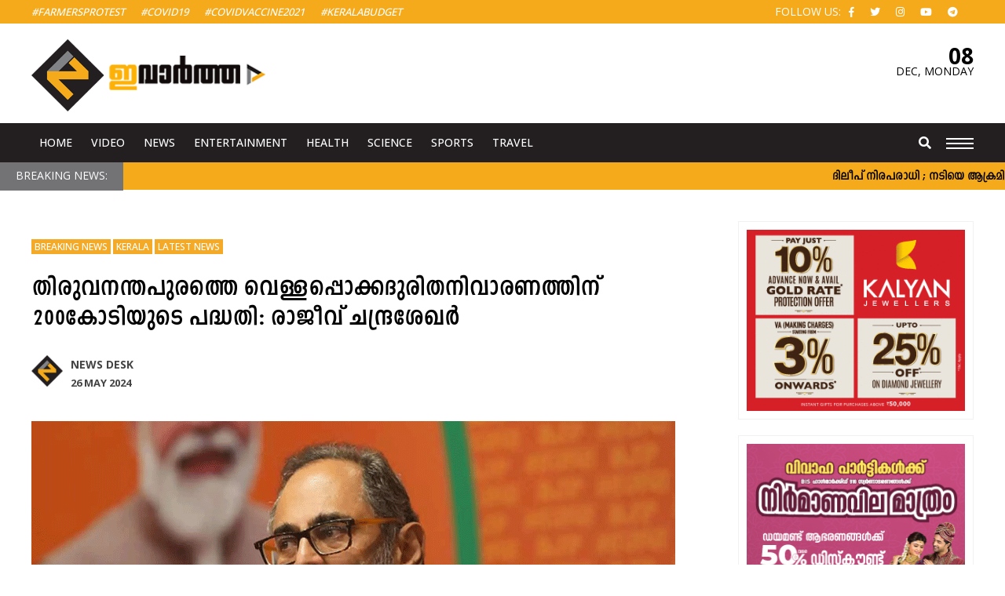

--- FILE ---
content_type: text/css
request_url: https://www.evartha.in/wp-content/themes/nextline_evartha_v2/style.css?v=531117394
body_size: 6670
content:
/*
	Theme Name: NextLine
	Theme URI: http://www.nextline.in
	Description: Html 5 responsive theme
	Version: 3
	Author: Haris
	Author URI: http://kanudigital.com
*/
/*************************************************************************************************
													RESET
***************************************************************************************************/
/*! normalize.css v2.1.3 | MIT License | git.io/normalize */

article,aside,details,figcaption,figure,footer,header,hgroup,main,nav,section,summary{display:block}audio,canvas,video{display:inline-block}audio:not([controls]){display:none;height:0}[hidden],template{display:none}html{font-family:sans-serif;-ms-text-size-adjust:100%;-webkit-text-size-adjust:100%}body{margin:0}a{background:0 0}a:focus{outline:none}a:active,a:hover{outline:0}h1{font-size:2em;margin:.67em 0}abbr[title]{border-bottom:1px dotted}b,strong{font-weight:700}dfn{font-style:italic}hr{-moz-box-sizing:content-box;box-sizing:content-box;height:0}mark{background:#ff0;color:#000}code,kbd,pre,samp{font-family:monospace,serif;font-size:1em}pre{white-space:pre-wrap}q{quotes:"\201C" "\201D" "\2018" "\2019"}small{font-size:80%}sub,sup{font-size:75%;line-height:0;position:relative;vertical-align:baseline}sup{top:-.5em}sub{bottom:-.25em}img{border:0}svg:not(:root){overflow:hidden}figure{margin:0}fieldset{border:1px solid silver;margin:0 2px;padding:.35em .625em .75em}legend{border:0;padding:0}button,input,select,textarea{font-family:inherit;font-size:100%;margin:0}button,input{line-height:normal}button,select{text-transform:none}button,html input[type=button],input[type=reset],input[type=submit]{-webkit-appearance:button;cursor:pointer}button[disabled],html input[disabled]{cursor:default}input[type=checkbox],input[type=radio]{box-sizing:border-box;padding:0}input[type=search]{-webkit-appearance:textfield;-moz-box-sizing:content-box;-webkit-box-sizing:content-box;box-sizing:content-box}input[type=search]::-webkit-search-cancel-button,input[type=search]::-webkit-search-decoration{-webkit-appearance:none}button::-moz-focus-inner,input::-moz-focus-inner{border:0;padding:0}textarea{overflow:auto;vertical-align:top}table{border-collapse:collapse;border-spacing:0}*{ margin: 0; padding: 0; list-style-type: none;} 
@font-face{font-family:"EGGIndulekhaUni";font-style:normal;src:url(//www.evartha.in/wp-content/themes/nextline_evartha_v2/fonts/EGGIndulekha.woff) format('woff');}
@font-face{font-family:'Noto Sans Malayalam';font-style:normal;font-weight:400;src:url(//www.evartha.in/wp-content/themes/nextline_evartha_v2/fonts/NotoSansMalayalam-Regular.woff) format('woff');}
/*************************************************************************************************
													COMMON
***************************************************************************************************/
.dew, .wow{visibility:hidden;}
/*com60 added*/
.com60{padding:60px 0;}
.p0{padding:0;} .p5{padding:5px;} .p10{padding:10px;} .p15{padding:15px;} .p20{padding:20px;} .p25{padding:25px;} .p30{padding:30px;} .p35{padding:35px;} .p40{padding:40px;} .ptop5{padding-top:5px;} .ptop10{padding-top:10px;} .ptop15{padding-top:15px;} .ptop20{padding-top:20px;} .ptop30{padding-top:30px;} .ptop40{padding-top:40px;} .pbtm5{padding-bottom:5px;} .pbtm10{padding-bottom:10px;} .pbtm15{padding-bottom:15px;} .pbtm20{padding-bottom:20px;} .pbtm30{padding-bottom:30px;} .pbtm40{padding-bottom:40px;} .prite5{padding-right:5px;} .prite10{padding-right:10px;} .prite15{padding-right:15px;} .prite20{padding-right:20px;} .prite25{padding-right:25px;} .prite30{padding-right:30px;} .prite40{padding-right:40px;} .plft5{padding-left:5px;} .plft10{padding-left:10px;} .plft15{padding-left:15px;} .plft20{padding-left:20px;} .plft25{padding-left:25px;} .plft30{padding-left:30px;} .plft40{padding-left:40px;} .m0{margin:0;} .m5{margin:5px} .m10{margin:10px} .m15{margin:15px} .m20{margin:20px} .m25{margin:25px} .m30{margin:30px} .m40{margin:40px} .mtop5{margin-top:5px;} .mtop10{margin-top:10px;} .mtop15{margin-top:15px;} .mtop20{margin-top:20px;} .mtop25{margin-top:25px;} .mtop30{margin-top:30px;} .mtop35{margin-top:35px;} .mtop40{margin-top:40px;} .mbtm5{margin-bottom:5px;} .mbtm10{margin-bottom:10px;} .mbtm15{margin-bottom:15px;} .mbtm20{margin-bottom:20px;} .mbtm25{margin-bottom:25px;} .mbtm30{margin-bottom:30px;} .mbtm35{margin-bottom:35px;} .mbtm40{margin-bottom:40px;} .mrite5{margin-right:5px;} .mrite10{margin-right:10px;} .mrite15{margin-right:15px;} .mrite20{margin-right:20px;} .mrite25{margin-right:25px;} .mrite30{margin-right:30px;} .mrite35{margin-right:35px;} .mrite40{margin-right:40px;} .mlft5{margin-left:5px;} .mlft10{margin-left:10px;} .mlft15{margin-left:15px;} .mlft20{margin-left:20px;} .mlft25{margin-left:25px;} .mlft30{margin-left:30px;} .mlft35{margin-left:35px;} .mlft40{margin-left:40px;} .mbtm0{margin-bottom:0!important} .relative{position:relative;}
html[xmlns] .clearfix {display: block;}
* html .clearfix {height: 1%;}
body{margin:0;padding:0;width:100%;font-family: 'Noto Sans Malayalam', sans-serif;}
.bfont{font-family: 'EGGIndulekhaUni', sans-serif!important; display: block; font-size: 20px; line-height: 21px; color: #444;} 	
.etext, .etext a{font-family: 'Open Sans', sans-serif!important;}
.container{max-width:1200px;width:100%;margin:0 auto;}
.m-color, .m-color a{color:#00bbd4}
.ttc{text-transform:capitalize;}
.ttu{text-transform:uppercase;}
.row{width:100%;}
.row-half{width:50%;}
.row-three{width:33.33333333%;}
.row-four{width:25%;}
.row-ten{width:10%;}
.row-five{width:20%;}
.row-six{width:16.666666666%;}
.row-thirty{width:30%;}
.row-fourty{width:40%;}
.row-sixty{width:60%;}
.row-seventy{width:70%;}
.row-seventyfive{width:75%;}
.row-eighty{width:80%;}
.row-ninety{width:90%;}
.row-half, .row-three, .row-four, .row-ten, .row-five,.row-six, .row-thirty, .row-fourty, .row-sixty, .row-seventy,.row-seventyfive, .row-eighty, .row-ninety{min-height:1px;float:left;}
/* clear floats */
.container:after, .container:before, .row:after, .row:before{display: table;content: " ";clear: both;}
.clearfix:after { content: "."; display: block; clear: both; visibility: hidden; line-height: 0; height: 0; } 
.clearfix { display:block; } 
.clear , .cb{ clear: both; }
.left, .alignleft{float:left;}
.right, .alignright{float:right;}
.center{text-align:center;}
.fleft{text-align:left;}
.frite{text-align:right;}
.t-indent{text-indent:-999999px}
.inline{display:-moz-inline-stack;display:inline-block;zoom:1;*display:inline;}
img{max-width:100%;height:auto;vertical-align:bottom; }
a, a:hover{text-decoration:none;-webkit-transition:all .4s ease-in-out;-moz-transition:all .4s ease-in-out;-o-transition:all .2s ease-in-out;-ms-transition:all .4s ease-in-out;transition:all .4s ease-in-out}
*, *:after, *:before { -moz-box-sizing:border-box; box-sizing:border-box; -webkit-font-smoothing:antialiased; font-smoothing:antialiased; text-rendering:optimizeLegibility; } 
input:focus { outline:0; border:1px solid #04A4CC; } 
/*Core*/
.alignnone { margin:5px 20px 20px 0; } .aligncenter, div.aligncenter { display:block; margin:5px auto 5px auto; } .alignright { float:right; margin:5px 0 20px 20px; } .alignleft { float:left; margin:5px 20px 20px 0; } a img.alignright { float:right; margin:5px 0 20px 20px; } a img.alignnone { margin:5px 20px 20px 0; } a img.alignleft { float:left; margin:5px 20px 20px 0; } a img.aligncenter { display:block; margin-left:auto; margin-right:auto; } .wp-caption { background:#FFF; border:1px solid #F0F0F0; max-width:96%; padding:5px 3px 10px; text-align:center; } .wp-caption.alignnone { margin:5px 20px 20px 0; } .wp-caption.alignleft { margin:5px 20px 20px 0; } .wp-caption.alignright { margin:5px 0 20px 20px; } .wp-caption img { border:0 none; height:auto; margin:0; max-width:98.5%; padding:0; width:auto; } .wp-caption .wp-caption-text, .gallery-caption { font-size:11px; line-height:17px; margin:0; padding:0 4px 5px; } 
::selection { background:#04A4CC; color:#FFF; text-shadow:none; } ::-webkit-selection { background:#04A4CC; color:#FFF; text-shadow:none; } ::-moz-selection { background:#04A4CC; color:#FFF; text-shadow:none; } 
p{margin-bottom: 20px;}
p, li{font-weight: 300;font-size:16px;line-height: 20px;}
.parallax{-webkit-background-size: cover;-moz-background-size: cover;-o-background-size: cover;background-size: cover;background-repeat: no-repeat;background-attachment: fixed;}
.abs-center{position: absolute; margin-left: auto; margin-right: auto; left: 0; right: 0;}
.overlay {position: relative; width: 100%; height: 100%; background-color: rgba(0, 0, 0, .6); padding: 60px 0; } 
img.lazy {opacity: 0;transition: opacity .5s ease-in;}
/*************************************************************************************************
													Header
***************************************************************************************************/
.mob-menu.open{position:fixed;top:20px;z-index:999;right:70px;}
.bar1, .bar2, .bar3, .bar4{width:35px;height:2px;background-color:#fff;margin:4px 0;transition:0.4s;}
.open .bar1{-webkit-transform:rotate(-45deg) translate(-6px, 4px);transform:rotate(-45deg) translate(-6px, 4px);}
.open .bar3{-webkit-transform:rotate(45deg) translate(-4px, -2px);transform:rotate(45deg) translate(-4px, -2px);}
.open .bar2, .open .bar4{opacity:0;}
.slide-menu{background-color:#000;display:none;height:100vh;position:fixed;top:0;overflow-y:auto;left:0;width:100%;z-index:9;color:#fff;}
.slide_main_left li{width:50%;float:left;}
.slide_main_right li a{color:#fff;font-size:14px;font-weight:400;}
.slide-menu h3 a{color:#c1c1c1;}
.slide-inner{padding:50px 0;}
 .slide-inner li{padding:4px 0;}
.slide_main_left li{padding:10px 0;}
.slide_main_left li a{color:#fff;font-size:22px;font-weight:700;}
.slide-inner li a:hover{color:#f5aa27;}
.slide-inner h3{padding-bottom:5px;}
.mob-img2 img{display:none;}
.mob-img1 img{display:block;}
.post-span{padding:40px 0 100px 0;}
 .post-span .cat-title a{background-color:#f5aa27;padding:1px 4px;font-size:15px;font-weight:500;margin:8px 0 0 0;border-left:0;font-size:12px;}
.post-span span.date{display:block;font-weight:600;font-size:13px;padding-top:4px;padding-bottom:10px;color:#444;}
.post-span span.author{font-weight:600;text-transform:uppercase;font-size:14px;}
.aut-img{width:50px;padding-right:10px;}
.single-panel img{width: 100px; padding-right: 10px;}
.single-inner{font-size:14px;overflow:hidden;display:block;}
.single-inner h3{margin-bottom:10px;}
.single-panel{padding-top:20px;padding-left:20px;overflow:hidden; } 
.single-brd{border-bottom:1px solid #9e9c9d;padding: 15px 0 8px 0;}
.post-span .single-panel:first-child {padding-top:100px;}
.single-panel span.author a{color:#ed145b;text-transform:uppercase;font-size:12px;font-weight:600;}
.single-panel span.author {color:#9e9c9d;padding-top:8px;}
.btm-single h3{font-size: 18px; margin-bottom: 15px;}
.btm-single{padding-top:0!important;padding-left:0!important; }
.btm-single .row-half:nth-child(odd) {padding-right:15px;}
.btm-single .row-half:nth-child(even) {padding-left:15px;}
.btm-single .row-half:nth-child(2n+3),.btm-single .row-half:nth-child(4n+5){clear:both;}
.btm-single  span.author{font-size:12px;text-transform:uppercase;}
.btm-single  span.date{display: inline-block;color:#9e9c9d;font-size:12px;}
.btm-single  span{padding:0 5px 0 0;}
.btm-single span.author {padding-top:0!important; }
.date-span{text-transform:uppercase;font-size:14px;font-weight:400;line-height:20px;margin-top:11px;}
.date_in{display:block;text-align:right;font-size:28px;font-weight:900;}
 .mob-menu{display:block;cursor:pointer;margin-top:15px;float:right;z-index:11;position:relative}
.bar1, .bar2, .bar3, .bar4{width:35px;height:2px;background-color:#fff;margin:4px 0;transition:0.4s;}
 .search-hide{position:absolute;right:0;width:300px;display:none;z-index:9999;}
.site-search a{padding:14px 19px;color:#fff;display:block;}
.site-search a:hover{color:#fff;}
a.s-close{display:none;}
.search-wrapper input[type="text"]{padding:10px 45px 10px 10px;background:#fff;}
.search-wrapper input[type="submit"]{position:absolute;top:-9px;right:0;padding:10px 15px;background:#000;color:#fff;border:0;}
.search-wrapper input[type="submit"]:hover{color:#f5aa27}
.scroll-inner .bfont{display:inline-block;color:#000;}
*{outline:none;}
a{color:#444;}
a:hover{color:#c60017;}
.meta-date-modified{display:none;}
.com30{padding:30px 0;}
.s-ul.s-inner{position:absolute;right:0;top:20px;}
.s-ul li{display:inline-block;color:#777777;font-weight:500;font-family:'Open Sans', sans-serif!important;font-size:14px;}
.s-ul .fab{color:#777777;text-align:center;margin:0px 8px;}
.s-ul .fab:hover{color:#c60017;}
.logo img{width:300px;}
.scroll-inner{background-color:#F5AA1B}
.scroll-title{z-index:8!important;position:absolute;left:0;padding:7px 20px;color:#fff;background-color:#737376;display:inline;z-index:9999;height:36px;text-transform:uppercase;font-size:14px;}
.nl:hover{color:#c60017;}
 .scroll{padding-top:7px;}
.hd-span-a{padding:20px 0 15px 0;}
.hd-span-b{background-color:#231F20;color:#fff;}
.hd-span-b li{display:inline-block;}
 .hd-span-c .top_social li.ttu{color:#fff;font-weight:400;font-size:14px;margin-right:10px;}
.nav li a{color:#fff;font-weight:500;font-size:14px;text-transform:uppercase;display:block;padding:15px 10px;}
.main-post h1 .bfont{font-size:30px;line-height:normal;}
.lng-span img, .span-cat3 img{width:130px;margin-right:15px;height:130px;}
.lng-span .com-btm{margin:0;padding:15px 0;}
.span-left .com-btm, .span-cat-1 .com-btm{margin-bottom:15px;}	
.span-left .com-btm:last-child, .rite-span .com-btm:last-child,.lng-span .com-btm:last-child, .span-cat-1 .com-btm:last-child, .bull-span .com-btm:last-child, .sports-span .com-btm:last-child, .span-cat2-in.two .com-btm:last-child, .com-btm.second-main{border-bottom:none;}	
.span-cat2-in .com-btm{border-bottom:0;border-top:1px solid #dadada;padding:10px 0;}
.span-cat2-in.two .com-btm{border-top:0;border-bottom:1px solid #dadada;}
.span-cat3 .com-btm{padding-bottom: 15px;margin-bottom: 15px;}     
.bull-span .com-btm, .sports-span .com-btm{padding: 15px 0;}
.bull-span .com-btm:first-child, .sports-span .com-btm:first-child{padding:0 0 15px 0;}	
.linetwo:before {content: ''; background:#c60017; width: 20%; height: 2px; position: absolute; }
.linetwo {margin: 20px auto 0 auto; background: rgb(226, 226, 226); position: relative; height: 2px; max-width: 100%; }
.life-ul a{  padding-left: 13px; color: #c60017; font-weight: 600; font-size: 14px; text-transform: uppercase; display: block;} .life-ul a:hover{color:#000;} 	 	
.cat-span-6 .row-half, .cat-span-7 .row-half, .second-main .row-half, .science_tech .row-half .row-half{padding:0 10px 0 0}	
.cat-span-6 .row-half:last-child, .cat-span-7 .row-half:nth-child(even), .second-main .row-half:last-child, .science_tech .row-half .row-half:nth-child(odd){padding:0 0 0 10px;}	
.cat-span-7 .row-half:nth-child(3) .com-btm, .cat-span-7 .row-half:nth-child(4) .com-btm{border:0;}
.cat-span-7 .row-half:nth-child(2n+3){clear:both;}
.science_tech .row-half.first{background-color:#f1f1f1;padding:0 20px 20px;}
h3.rtop{position:relative;margin-top:-40px;background-color:#fff;padding-top:5px;}
.editors_pick_all .lng-span .com-btm:first-child{padding:0 0 15px 0;}
.hd-span-c li{display:inline-block;float:left;}
.hd-span-c li a{padding-right:20px;color:#fff;font-size:13px;text-transform:uppercase;display:block;font-style:italic;font-weight:500;}
.hd-span-c{background-color:#F5AA1B;padding:5px 0;}
.com-play{position: absolute; top: 50%; left: 50%; transform: translate(-50%, -50%); }
.com-play .fa-play {font-size: 20px; color: white; border: 3px solid white; border-radius: 50%; width: 45px; height: 45px; text-align: center; padding-top: 10px; padding-left: 6px; -webkit-transition: all .4s ease-in-out; -moz-transition: all .4s ease-in-out; -o-transition: all .2s ease-in-out; -ms-transition: all .4s ease-in-out; transition: all .4s ease-in-out;}
.com-play .fa-play:hover {color: #fff; border: 3px solid #000;background-color:#000; -webkit-transition: all .4s ease-in-out; -moz-transition: all .4s ease-in-out; -o-transition: all .2s ease-in-out; -ms-transition: all .4s ease-in-out; transition: all .4s ease-in-out;}
.cat-title a{padding:3px 10px;background-color:#231f20;text-transform:uppercase;display:inline-block;color:#fff;font-weight:600;font-size:12px;margin-bottom:15px;color:#fff;border-left:6px solid #F5AA1B;}
.m-post h1{margin:0 0 20px 0}
.top-news{position:relative;}
.top_span{padding:4px 9px;background-color:#000;color:#fff;font-size:11px;position:absolute;left:0;bottom:0;text-transform:uppercase;font-weight:500;}
.h-span{font-size:18px;padding-bottom:17px;}
.com-btm{border-bottom:1px solid #dadada;padding-bottom:10px;}
.span-left img{width:100px;padding-right:10px;}
.span-inner{overflow:hidden;}
.span-inner.ent-black{position:relative;margin-top:-70px;background-color:#fff;padding-top:15px;}
.com-ul{display:none;}
.opinion_row .com-ul{display:block;}
.com-ul li{text-transform:uppercase;color:#a1a1a1;padding-right:2px;font-size:11px;display:inline-block;font-weight:600;}
.auther-span{color:#ed1b24!important;}
.cat-title{text-transform:uppercase;font-weight: 600; font-size: 12px; margin: 15px 0;}
.lng-span p{margin-bottom:0;}
.new_second_section .row-three, .middle_second_section .row-three{padding-right:30px;}
.middle_second_section .row-three h3{overflow: hidden;word-break: break-all;}
.add-row{padding-top: 37px;padding-bottom:10px;}
.add-row img{width:300px;}
.cine-add img{width:100%;}
.cine-add{margin-bottom:30px;}
.life-span .cat-title{font-size:22px; }
.life-ul{margin-top:20px;}
.life-ul li{display:inline-block;}\
.bull-span h3{padding-left: 20px; position: relative; float: left; margin-bottom: 5px;}
.bull-span h3:before {position: absolute; left: 0; content: ""; width: 6px; height: 6px; background-color: #c7147c; border-radius: 50%; top: 6; margin-top: 8px; }
.span-four .row-four{width: 24%; margin-right: 15px;}
.span-four .row-four:last-child{margin-right: 0;}
.img-plft img{padding-left:10px; width: 90px;}
.img-plft .com-ul li {padding-right: 0px; }
.h-span span{font-weight:20px;} 
.slide-span .container {max-width:1080px;margin:0 auto;}
.slide-span{background-color:#000;color:#fff;padding: 40px 0;}
.slide-span a{color:#fff;}
.slide-span .cat-title{font-size:22px;}
.slide-span .com-btm {padding-bottom: 25px; }
.slide-span .top_span {padding: 7px 16px; background-color: #f84432; bottom:75%;}
.loop1 p{padding-top:20px;}
.loop1 .owl-dots{display:none;}
.loop2  .item{padding:0 10px;}
.last-span{padding:30px 0 60px 0;}
h1.article_h1{font-family:'EGGIndulekhaUni', sans-serif!important;font-size:40px;line-height:38px;}
.post_aticle p, .post_aticle li{font-size:16px;line-height:28px;}
.post_tags a{display:inline-block;background-color:#000;color:#fff;padding:2px 10px;font-size:11px;margin-right:5px;text-transform:uppercase;}
.post_tags{font-size:12px;}
.square_in{padding:10px;border:1px solid #f1f1f1f1;margin-bottom:20px;}
.support_us{    border: 1px solid #ccc;
    border-radius: 10px;
    padding: 20px;
    margin: 20px 0;}
.support_us li{    display: inline-block;
    padding: 0 20px;
    text-align: center;}
.support_us li a{background-color: #cc0000;
    display: block;
    font-weight: 600;
    color: #fff;
    padding: 10px 20px;
    margin-right: 15px;
    border-radius: 5px;
    margin-bottom: 15px;
    line-height: 20px;}
.support_us p{    font-weight: 400;
    text-align: center;
    font-size: 20px;
    border-bottom: 1px solid #ccc;
    padding-bottom: 15px;}


.footer-img img{  margin: -100px 0 35px 0;width: 130px;}
.footer h3 a{color: #fff; }
.footer li a{color: #949494; font-size: 14px; font-weight: 500; line-height: 26px;}
.footer .ftr-menu li a{width: 20%; float: left;}
.footer li a:hover{color: #c60017;}
.footer li a:hover + .ftr-ul li a:before{color: #000;}
.footer{color:#949494;background-color:#1a1a1a;margin-top: 70px;}
.footer .com-btm{border-bottom: 1px solid #3d3d3d;}
.footer .s-ul .fab {margin: 0px 16px 0 0;}
.footer h3{color: #fff; font-size: 15px; text-transform: uppercase; margin-bottom: 15px;font-family: 'Open Sans', sans-serif!important;}
.copyright .ftr-ul li{display:inline-block;}
.copyright .ftr-ul li a:before{content:"|";margin:0 10px;font-size:11px;}
.copyright .ftr-ul li:first-child a:before{display:none;}
.copyright .ftr-ul li a, .copyright a, .copyright p{font-size:12px;}
.loop1{position:relative;}
.owl-carousel .owl-nav{position:absolute;width:100%;bottom:50%;}
.loop1.owl-carousel .owl-nav button.owl-prev:before{content:url(images/lft1-png.png);text-align:center;position:absolute;left:-45px;}
.loop1.owl-carousel .owl-nav span{display:none;}
.loop1.owl-carousel .owl-nav button.owl-next:after{content:url(images/rite1-png.png);text-align:center;position:absolute;right:-45px;}
 .opinion_row img{width:150px;margin-right:15px;}
.opinion_row{background-color:#231f20;padding:0 20px 20px;color:#fff;margin:20px 0;}
.opinion_row .bfont, .opinion_row a{color:#fff;}
.cat_posts .row-half{padding:0 15px 20px 0}
.cat_posts .row-half:nth-child(even){padding:0 0 20px 15px}
.cat_posts .row-half:nth-child(2n+3), .cat_posts .row-half:nth-child(4n+5), .cat_posts .row-half:nth-child(6n+7), .cat_posts .row-half:nth-child(8n+9){clear:both}
.cat_posts{margin-bottom:80px;}
/*************************************************************************************************
													Back To Top
***************************************************************************************************/
.dew-top.dew-is-visible, .dew-top.dew-fade-out, .no-touch .dew-top:hover { -webkit-transition: opacity .3s 0s, visibility 0s 0s; -moz-transition: opacity .3s 0s, visibility 0s 0s; transition: opacity .3s 0s, visibility 0s 0s; } 
.dew-top.dew-is-visible { visibility: visible; opacity: 1; } 
.dew-top { display: inline-block; height: 40px; width: 40px; position: fixed; bottom: 64px; right: 10px; box-shadow: 0 0 10px rgba(0, 0, 0, 0.05); overflow: hidden; text-indent: 100%; white-space: nowrap; background: rgb(31, 31, 31) url(images/top-arrow.svg) no-repeat center 50%;visibility: hidden; opacity: 0; -webkit-transition: opacity .3s 0s, visibility 0s .3s; -moz-transition: opacity .3s 0s, visibility 0s .3s; transition: opacity .3s 0s, visibility 0s .3s; } 
/*************************************************************************************************
													Page Nav
***************************************************************************************************/
.iv-pagenavi span.pages {margin-right: 10px;}
.iv-pagenavi span, .iv-pagenavi a {display: inline-block; background-color: #000000; color: #fff; margin-right: 5px; padding: 5px 8px; font-size: 14px; } 
.iv-pagenavi span.current{background-color:#F5AA1B}
/*************************************************************************************************
													Forms
***************************************************************************************************/
input[type="text"], input[type="email"], textarea{background: #f9f9f9; border: 1px solid #e1e1e1; color: #666666; font-size: 15px; font-weight: 300; margin: 0; padding: 10px; width:100%;} 
input[type="submit"]{  background: none repeat scroll 0 0 rgba(0, 0, 0, 0); border: 1px solid #3078C0; cursor: pointer; display: inline-block; font-size: 15px; font-weight: 300; margin-bottom: 0; padding: 8px 25px; float: left; transition: all 0.3s linear 0s; -webkit-transition: all 0.3s linear 0s; -moz-transition: all 0.3s linear 0s; -o-transition: all 0.3s linear 0s; width: auto; border-radius: 0; color: #3078C0; margin: 10px 0; box-shadow: none;} 
input[type="submit"]:hover{background-color:#3078C0;color:#fff;}
/*carsoule*/ .owl-carousel,.owl-carousel .owl-item{-webkit-tap-highlight-color:transparent;position:relative}.owl-carousel{display:none;width:100%;z-index:1}.owl-carousel .owl-stage{position:relative;-ms-touch-action:pan-Y;touch-action:manipulation;-moz-backface-visibility:hidden}.owl-carousel .owl-stage:after{content:".";display:block;clear:both;visibility:hidden;line-height:0;height:0}.owl-carousel .owl-stage-outer{position:relative;overflow:hidden;-webkit-transform:translate3d(0,0,0)}.owl-carousel .owl-item,.owl-carousel .owl-wrapper{-webkit-backface-visibility:hidden;-moz-backface-visibility:hidden;-ms-backface-visibility:hidden;-webkit-transform:translate3d(0,0,0);-moz-transform:translate3d(0,0,0);-ms-transform:translate3d(0,0,0)}.owl-carousel .owl-item{min-height:1px;float:left;-webkit-backface-visibility:hidden;-webkit-touch-callout:none}.owl-carousel .owl-item img{display:block;width:100%}.no-js .owl-carousel,.owl-carousel.owl-loaded{display:block}.owl-carousel .owl-dot,.owl-carousel .owl-nav .owl-next,.owl-carousel .owl-nav .owl-prev{cursor:pointer;-webkit-user-select:none;-khtml-user-select:none;-moz-user-select:none;-ms-user-select:none;user-select:none}.owl-carousel .owl-nav button.owl-next,.owl-carousel .owl-nav button.owl-prev,.owl-carousel button.owl-dot{background:0 0;color:inherit;border:none;padding:0!important;font:inherit}.owl-carousel.owl-loading{opacity:0;display:block}.owl-carousel.owl-hidden{opacity:0}.owl-carousel.owl-refresh .owl-item{visibility:hidden}.owl-carousel.owl-drag .owl-item{-ms-touch-action:pan-y;touch-action:pan-y;-webkit-user-select:none;-moz-user-select:none;-ms-user-select:none;user-select:none}.owl-carousel.owl-grab{cursor:move;cursor:grab}.owl-carousel.owl-rtl{direction:rtl}.owl-carousel.owl-rtl .owl-item{float:right}.owl-carousel .animated{animation-duration:1s;animation-fill-mode:both}.owl-carousel .owl-animated-in{z-index:0}.owl-carousel .owl-animated-out{z-index:1}.owl-carousel .fadeOut{animation-name:fadeOut}@keyframes fadeOut{0%{opacity:1}100%{opacity:0}}.owl-height{transition:height .5s ease-in-out}.owl-carousel .owl-item .owl-lazy{opacity:0;transition:opacity .4s ease}.owl-carousel .owl-item .owl-lazy:not([src]),.owl-carousel .owl-item .owl-lazy[src^=""]{max-height:0}.owl-carousel .owl-item img.owl-lazy{transform-style:preserve-3d}.owl-carousel .owl-video-wrapper{position:relative;height:100%;background:#000}.owl-carousel .owl-video-play-icon{position:absolute;height:80px;width:80px;left:50%;top:50%;margin-left:-40px;margin-top:-40px;background:url(owl.video.play.png) no-repeat;cursor:pointer;z-index:1;-webkit-backface-visibility:hidden;transition:transform .1s ease}.owl-carousel .owl-video-play-icon:hover{-ms-transform:scale(1.3,1.3);transform:scale(1.3,1.3)}.owl-carousel .owl-video-playing .owl-video-play-icon,.owl-carousel .owl-video-playing .owl-video-tn{display:none}.owl-carousel .owl-video-tn{opacity:0;height:100%;background-position:center center;background-repeat:no-repeat;background-size:contain;transition:opacity .4s ease}.owl-carousel .owl-video-frame{position:relative;z-index:1;height:100%;width:100%} /*carsoule*/
.owl-nav.disabled{display:none;}
.loop2 .owl-dots{  position: absolute; bottom: 0; left: 0; right: 0; margin: 0 auto; text-align: center;} 
.loop2 .owl-dots span{width: 10px; height: 10px; background-color: #040404; display: block; margin-right: 10px; border-radius: 50%}   
.loop2 .owl-dots .active span{background-color:#f5aa1b;}
/*************************************************************************************************
													RESPONSIVE
***************************************************************************************************/
@media only screen and ( max-width: 1024px ){

}
@media only screen and (max-width: 970px){

}
@media only screen and (max-width: 920px){

}
@media only screen and (max-width: 820px){
section{overflow:hidden}.nav li{display:block}
.row-six,.row-half,.row-seventyfive,.row-three,.row-four,.row-ten,.row-five,.row-thirty,.row-fourty,.row-sixty,.row-seventy,.row-eighty,.row-ninety{width:100%;float:none;clear:both}
.com60{padding:30px 0} 
.prite30,.plft20 ,.prite20,.plft10{padding:0;}
.top-news img,.rite-span img,.add-row img{width:100%;}
.cat-span-6 .row-half:last-child, .cat-span-7 .row-half:nth-child(even), .second-main .row-half:last-child, .science_tech .row-half .row-half:nth-child(odd) {padding:0;}
.scroll .bfont {padding-bottom: 0; } 
.bfont {padding-bottom: 10px;overflow:hidden; } 
 .date-headspan{display:none;}
.hd-span-b {background-color: #828282; }
.scroll-title {height: 40px; }
 .slide_main_right{padding:0;}
.slide_main_right .row-half{width:50%;float:left;clear:none;}
.slide_main_left li a{font-size:16px;}
.slide_main_left{border-bottom: 1px solid #ccc;padding-bottom: 20px;margin-bottom: 20px;}
.slide_main_left li{padding: 5px 0;}
.slide-inner {padding: 40px 20px;}
.hd-mob{display:none;} 
.logo,.mob-datespan{width: 50%; float: left; clear: none;}
.none-span{display:none;}
.tag_menu{display:none;}
.site-search.right{float:left;}
.search-hide {left: 0; }
.slide-inner h3 {padding: 10px 0;}
.site-search a {padding: 14px 0; }
.bfont,.span-left,.span-cat2-in,p ,.lng-span,.footer,.header .container,.article_h1,.essb_links,.video-label ,.branding {padding-left: 20px; padding-right: 20px;}
.header .hd-span-c .container {padding-left: 0; padding-right: 0;}
.span-cat2-in .bfont{padding-left: 0; padding-right: 0;}
.new_second_section .row-three, .middle_second_section .row-three {padding-right: 0; }
.science_tech .row-half.first,.lng-span .bfont {padding: 0;}
.pbtm30{padding: 15;}
.cat-title a {margin-left:0; }
.header.etext{padding-left: 0; padding-right: 0;}
.square_in img{width:100%;}
.square_in {padding: 10px 0; }
.mob-menu.open {top: 10px; right: 30px; }
.support_us{max-width:calc(100% - 40px);margin:20px;}

}
